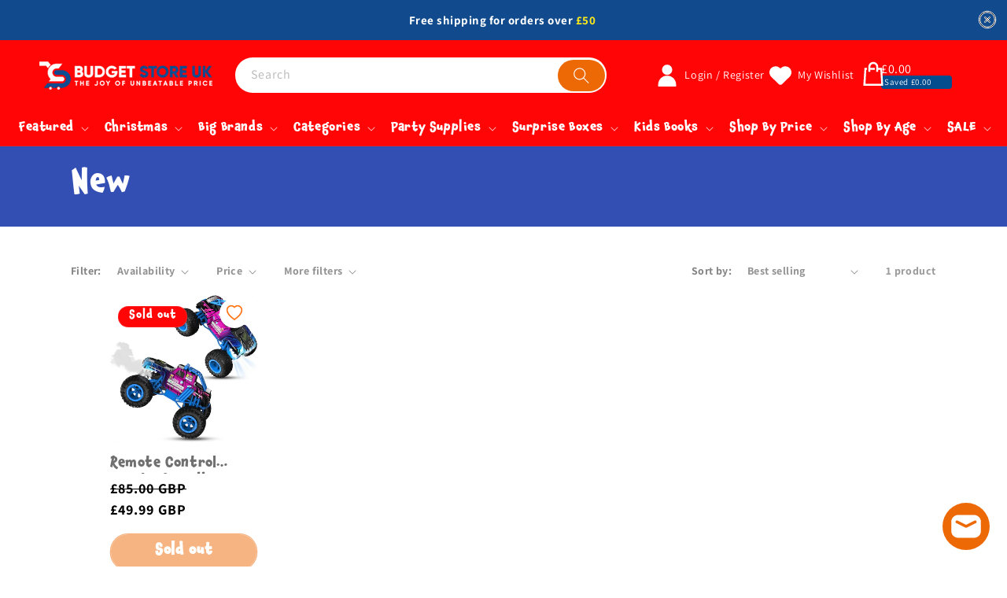

--- FILE ---
content_type: text/html; charset=UTF-8
request_url: https://geolocation-db.com/json/
body_size: 68
content:
{"country_code":"US","country_name":"United States","city":null,"postal":null,"latitude":37.751,"longitude":-97.822,"IPv4":"3.15.198.242","state":null}